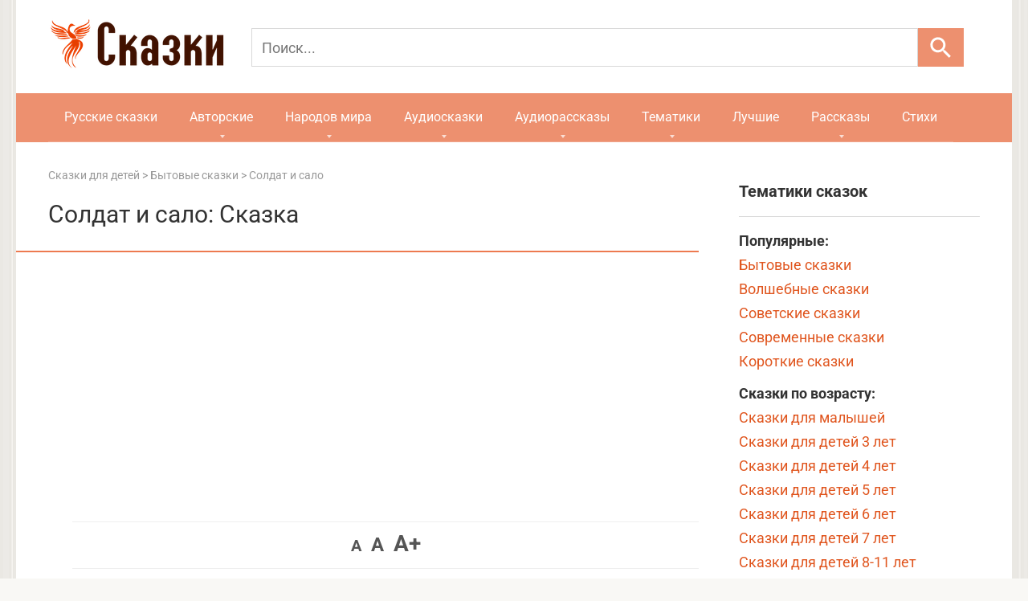

--- FILE ---
content_type: text/html; charset=utf-8
request_url: https://www.google.com/recaptcha/api2/aframe
body_size: 247
content:
<!DOCTYPE HTML><html><head><meta http-equiv="content-type" content="text/html; charset=UTF-8"></head><body><script nonce="pLKsNKYDHyt2LtseZs6eCQ">/** Anti-fraud and anti-abuse applications only. See google.com/recaptcha */ try{var clients={'sodar':'https://pagead2.googlesyndication.com/pagead/sodar?'};window.addEventListener("message",function(a){try{if(a.source===window.parent){var b=JSON.parse(a.data);var c=clients[b['id']];if(c){var d=document.createElement('img');d.src=c+b['params']+'&rc='+(localStorage.getItem("rc::a")?sessionStorage.getItem("rc::b"):"");window.document.body.appendChild(d);sessionStorage.setItem("rc::e",parseInt(sessionStorage.getItem("rc::e")||0)+1);localStorage.setItem("rc::h",'1769112320963');}}}catch(b){}});window.parent.postMessage("_grecaptcha_ready", "*");}catch(b){}</script></body></html>